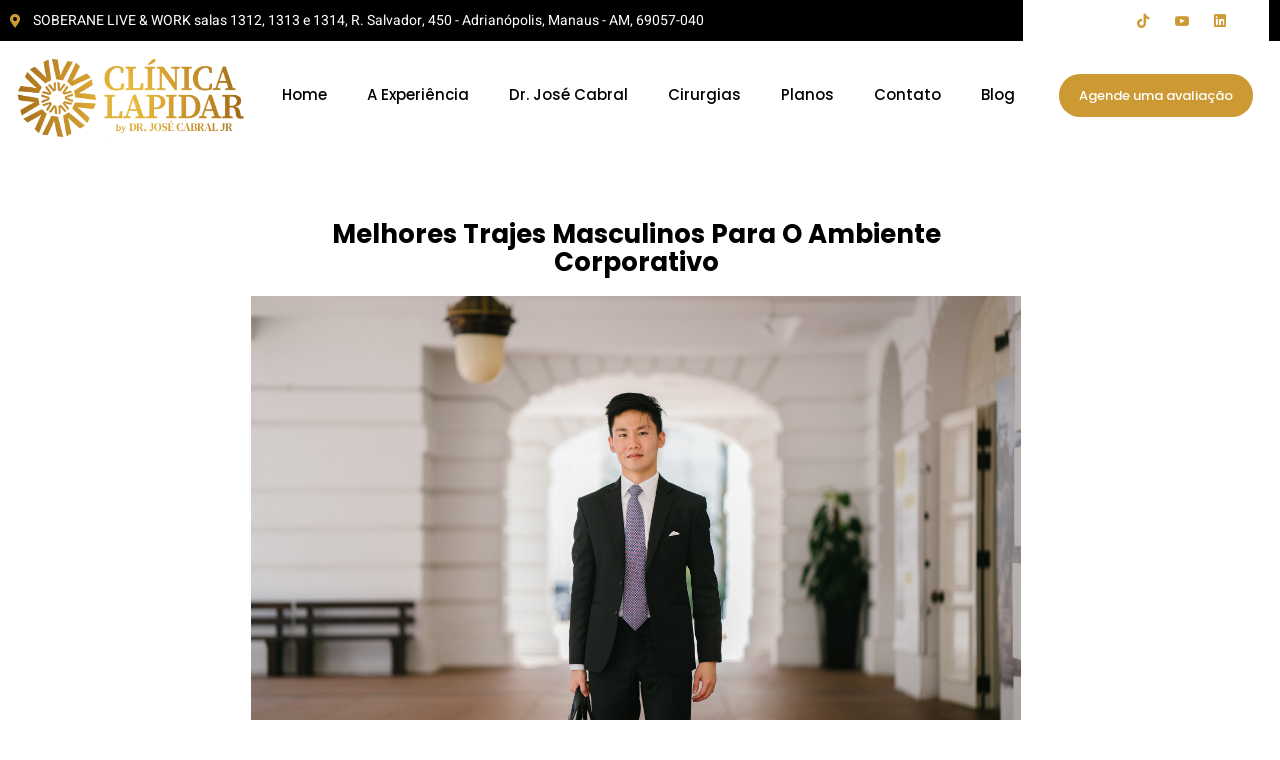

--- FILE ---
content_type: text/html; charset=UTF-8
request_url: https://drjosecabraljr.com.br/trajes-masculinos-ambiente-corporativo/
body_size: 17716
content:
<!doctype html><html lang="pt-BR"><head><script data-no-optimize="1">var litespeed_docref=sessionStorage.getItem("litespeed_docref");litespeed_docref&&(Object.defineProperty(document,"referrer",{get:function(){return litespeed_docref}}),sessionStorage.removeItem("litespeed_docref"));</script> <meta charset="UTF-8"><link data-optimized="2" rel="stylesheet" href="https://drjosecabraljr.com.br/wp-content/litespeed/css/f9d6a6bef31268de5820c5b8c43f60e8.css?ver=724f2" /><meta name="viewport" content="width=device-width, initial-scale=1"><link rel="profile" href="https://gmpg.org/xfn/11"><meta name='robots' content='index, follow, max-image-preview:large, max-snippet:-1, max-video-preview:-1' /><title>Melhores Trajes Masculinos Para O Ambiente Corporativo</title><meta name="description" content="Saber quais trajes masculinos são os melhores de se escolher num ambiente corporativo é a dúvida de vários homens." /><link rel="canonical" href="https://drjosecabraljr.com.br/trajes-masculinos-ambiente-corporativo/" /><meta property="og:locale" content="pt_BR" /><meta property="og:type" content="article" /><meta property="og:title" content="Melhores Trajes Masculinos Para O Ambiente Corporativo" /><meta property="og:description" content="Saber quais trajes masculinos são os melhores de se escolher num ambiente corporativo é a dúvida de vários homens." /><meta property="og:url" content="https://drjosecabraljr.com.br/trajes-masculinos-ambiente-corporativo/" /><meta property="og:site_name" content="Clínica Dr. José Cabral Jr" /><meta property="article:published_time" content="2021-04-20T14:48:54+00:00" /><meta property="og:image" content="https://drjosecabraljr.com.br/wp-content/uploads/2021/04/trajes-masculinos-1024x683.png" /><meta property="og:image:width" content="1024" /><meta property="og:image:height" content="683" /><meta property="og:image:type" content="image/png" /><meta name="author" content="vanguarda" /><meta name="twitter:card" content="summary_large_image" /><meta name="twitter:label1" content="Escrito por" /><meta name="twitter:data1" content="vanguarda" /><meta name="twitter:label2" content="Est. tempo de leitura" /><meta name="twitter:data2" content="6 minutos" /> <script type="application/ld+json" class="yoast-schema-graph">{"@context":"https://schema.org","@graph":[{"@type":"WebPage","@id":"https://drjosecabraljr.com.br/trajes-masculinos-ambiente-corporativo/","url":"https://drjosecabraljr.com.br/trajes-masculinos-ambiente-corporativo/","name":"Melhores Trajes Masculinos Para O Ambiente Corporativo","isPartOf":{"@id":"https://drjosecabraljr.com.br/#website"},"primaryImageOfPage":{"@id":"https://drjosecabraljr.com.br/trajes-masculinos-ambiente-corporativo/#primaryimage"},"image":{"@id":"https://drjosecabraljr.com.br/trajes-masculinos-ambiente-corporativo/#primaryimage"},"thumbnailUrl":"https://drjosecabraljr.com.br/wp-content/uploads/2021/04/trajes-masculinos.png","datePublished":"2021-04-20T14:48:54+00:00","author":{"@id":"https://drjosecabraljr.com.br/#/schema/person/095c1b3778fdd250c91e0631f976cc7c"},"description":"Saber quais trajes masculinos são os melhores de se escolher num ambiente corporativo é a dúvida de vários homens.","breadcrumb":{"@id":"https://drjosecabraljr.com.br/trajes-masculinos-ambiente-corporativo/#breadcrumb"},"inLanguage":"pt-BR","potentialAction":[{"@type":"ReadAction","target":["https://drjosecabraljr.com.br/trajes-masculinos-ambiente-corporativo/"]}]},{"@type":"ImageObject","inLanguage":"pt-BR","@id":"https://drjosecabraljr.com.br/trajes-masculinos-ambiente-corporativo/#primaryimage","url":"https://drjosecabraljr.com.br/wp-content/uploads/2021/04/trajes-masculinos.png","contentUrl":"https://drjosecabraljr.com.br/wp-content/uploads/2021/04/trajes-masculinos.png","width":2500,"height":1668,"caption":"Saber quais trajes masculinos são os melhores de se escolher num ambiente corporativo é a dúvida de vários homens."},{"@type":"BreadcrumbList","@id":"https://drjosecabraljr.com.br/trajes-masculinos-ambiente-corporativo/#breadcrumb","itemListElement":[{"@type":"ListItem","position":1,"name":"Início","item":"https://drjosecabraljr.com.br/"},{"@type":"ListItem","position":2,"name":"Melhores Trajes Masculinos Para O Ambiente Corporativo"}]},{"@type":"WebSite","@id":"https://drjosecabraljr.com.br/#website","url":"https://drjosecabraljr.com.br/","name":"Clínica Dr. José Cabral Jr","description":"Transforme Sua Beleza e Autoestima","potentialAction":[{"@type":"SearchAction","target":{"@type":"EntryPoint","urlTemplate":"https://drjosecabraljr.com.br/?s={search_term_string}"},"query-input":{"@type":"PropertyValueSpecification","valueRequired":true,"valueName":"search_term_string"}}],"inLanguage":"pt-BR"},{"@type":"Person","@id":"https://drjosecabraljr.com.br/#/schema/person/095c1b3778fdd250c91e0631f976cc7c","name":"vanguarda","image":{"@type":"ImageObject","inLanguage":"pt-BR","@id":"https://drjosecabraljr.com.br/#/schema/person/image/","url":"https://drjosecabraljr.com.br/wp-content/litespeed/avatar/4a209a61d180d0c44e69106cd26f4b72.jpg?ver=1769034362","contentUrl":"https://drjosecabraljr.com.br/wp-content/litespeed/avatar/4a209a61d180d0c44e69106cd26f4b72.jpg?ver=1769034362","caption":"vanguarda"},"sameAs":["https://drjosecabraljr.com.br"],"url":"https://drjosecabraljr.com.br/author/vanguarda/"}]}</script> <link rel="alternate" type="application/rss+xml" title="Feed para Clínica Dr. José Cabral Jr &raquo;" href="https://drjosecabraljr.com.br/feed/" /><link rel="alternate" type="application/rss+xml" title="Feed de comentários para Clínica Dr. José Cabral Jr &raquo;" href="https://drjosecabraljr.com.br/comments/feed/" /><link rel="alternate" type="application/rss+xml" title="Feed de comentários para Clínica Dr. José Cabral Jr &raquo; Melhores Trajes Masculinos Para O Ambiente Corporativo" href="https://drjosecabraljr.com.br/trajes-masculinos-ambiente-corporativo/feed/" /><link rel="alternate" title="oEmbed (JSON)" type="application/json+oembed" href="https://drjosecabraljr.com.br/wp-json/oembed/1.0/embed?url=https%3A%2F%2Fdrjosecabraljr.com.br%2Ftrajes-masculinos-ambiente-corporativo%2F" /><link rel="alternate" title="oEmbed (XML)" type="text/xml+oembed" href="https://drjosecabraljr.com.br/wp-json/oembed/1.0/embed?url=https%3A%2F%2Fdrjosecabraljr.com.br%2Ftrajes-masculinos-ambiente-corporativo%2F&#038;format=xml" /><style id='wp-img-auto-sizes-contain-inline-css'>img:is([sizes=auto i],[sizes^="auto," i]){contain-intrinsic-size:3000px 1500px}
/*# sourceURL=wp-img-auto-sizes-contain-inline-css */</style><style id='global-styles-inline-css'>:root{--wp--preset--aspect-ratio--square: 1;--wp--preset--aspect-ratio--4-3: 4/3;--wp--preset--aspect-ratio--3-4: 3/4;--wp--preset--aspect-ratio--3-2: 3/2;--wp--preset--aspect-ratio--2-3: 2/3;--wp--preset--aspect-ratio--16-9: 16/9;--wp--preset--aspect-ratio--9-16: 9/16;--wp--preset--color--black: #000000;--wp--preset--color--cyan-bluish-gray: #abb8c3;--wp--preset--color--white: #ffffff;--wp--preset--color--pale-pink: #f78da7;--wp--preset--color--vivid-red: #cf2e2e;--wp--preset--color--luminous-vivid-orange: #ff6900;--wp--preset--color--luminous-vivid-amber: #fcb900;--wp--preset--color--light-green-cyan: #7bdcb5;--wp--preset--color--vivid-green-cyan: #00d084;--wp--preset--color--pale-cyan-blue: #8ed1fc;--wp--preset--color--vivid-cyan-blue: #0693e3;--wp--preset--color--vivid-purple: #9b51e0;--wp--preset--gradient--vivid-cyan-blue-to-vivid-purple: linear-gradient(135deg,rgb(6,147,227) 0%,rgb(155,81,224) 100%);--wp--preset--gradient--light-green-cyan-to-vivid-green-cyan: linear-gradient(135deg,rgb(122,220,180) 0%,rgb(0,208,130) 100%);--wp--preset--gradient--luminous-vivid-amber-to-luminous-vivid-orange: linear-gradient(135deg,rgb(252,185,0) 0%,rgb(255,105,0) 100%);--wp--preset--gradient--luminous-vivid-orange-to-vivid-red: linear-gradient(135deg,rgb(255,105,0) 0%,rgb(207,46,46) 100%);--wp--preset--gradient--very-light-gray-to-cyan-bluish-gray: linear-gradient(135deg,rgb(238,238,238) 0%,rgb(169,184,195) 100%);--wp--preset--gradient--cool-to-warm-spectrum: linear-gradient(135deg,rgb(74,234,220) 0%,rgb(151,120,209) 20%,rgb(207,42,186) 40%,rgb(238,44,130) 60%,rgb(251,105,98) 80%,rgb(254,248,76) 100%);--wp--preset--gradient--blush-light-purple: linear-gradient(135deg,rgb(255,206,236) 0%,rgb(152,150,240) 100%);--wp--preset--gradient--blush-bordeaux: linear-gradient(135deg,rgb(254,205,165) 0%,rgb(254,45,45) 50%,rgb(107,0,62) 100%);--wp--preset--gradient--luminous-dusk: linear-gradient(135deg,rgb(255,203,112) 0%,rgb(199,81,192) 50%,rgb(65,88,208) 100%);--wp--preset--gradient--pale-ocean: linear-gradient(135deg,rgb(255,245,203) 0%,rgb(182,227,212) 50%,rgb(51,167,181) 100%);--wp--preset--gradient--electric-grass: linear-gradient(135deg,rgb(202,248,128) 0%,rgb(113,206,126) 100%);--wp--preset--gradient--midnight: linear-gradient(135deg,rgb(2,3,129) 0%,rgb(40,116,252) 100%);--wp--preset--font-size--small: 13px;--wp--preset--font-size--medium: 20px;--wp--preset--font-size--large: 36px;--wp--preset--font-size--x-large: 42px;--wp--preset--spacing--20: 0.44rem;--wp--preset--spacing--30: 0.67rem;--wp--preset--spacing--40: 1rem;--wp--preset--spacing--50: 1.5rem;--wp--preset--spacing--60: 2.25rem;--wp--preset--spacing--70: 3.38rem;--wp--preset--spacing--80: 5.06rem;--wp--preset--shadow--natural: 6px 6px 9px rgba(0, 0, 0, 0.2);--wp--preset--shadow--deep: 12px 12px 50px rgba(0, 0, 0, 0.4);--wp--preset--shadow--sharp: 6px 6px 0px rgba(0, 0, 0, 0.2);--wp--preset--shadow--outlined: 6px 6px 0px -3px rgb(255, 255, 255), 6px 6px rgb(0, 0, 0);--wp--preset--shadow--crisp: 6px 6px 0px rgb(0, 0, 0);}:root { --wp--style--global--content-size: 800px;--wp--style--global--wide-size: 1200px; }:where(body) { margin: 0; }.wp-site-blocks > .alignleft { float: left; margin-right: 2em; }.wp-site-blocks > .alignright { float: right; margin-left: 2em; }.wp-site-blocks > .aligncenter { justify-content: center; margin-left: auto; margin-right: auto; }:where(.wp-site-blocks) > * { margin-block-start: 24px; margin-block-end: 0; }:where(.wp-site-blocks) > :first-child { margin-block-start: 0; }:where(.wp-site-blocks) > :last-child { margin-block-end: 0; }:root { --wp--style--block-gap: 24px; }:root :where(.is-layout-flow) > :first-child{margin-block-start: 0;}:root :where(.is-layout-flow) > :last-child{margin-block-end: 0;}:root :where(.is-layout-flow) > *{margin-block-start: 24px;margin-block-end: 0;}:root :where(.is-layout-constrained) > :first-child{margin-block-start: 0;}:root :where(.is-layout-constrained) > :last-child{margin-block-end: 0;}:root :where(.is-layout-constrained) > *{margin-block-start: 24px;margin-block-end: 0;}:root :where(.is-layout-flex){gap: 24px;}:root :where(.is-layout-grid){gap: 24px;}.is-layout-flow > .alignleft{float: left;margin-inline-start: 0;margin-inline-end: 2em;}.is-layout-flow > .alignright{float: right;margin-inline-start: 2em;margin-inline-end: 0;}.is-layout-flow > .aligncenter{margin-left: auto !important;margin-right: auto !important;}.is-layout-constrained > .alignleft{float: left;margin-inline-start: 0;margin-inline-end: 2em;}.is-layout-constrained > .alignright{float: right;margin-inline-start: 2em;margin-inline-end: 0;}.is-layout-constrained > .aligncenter{margin-left: auto !important;margin-right: auto !important;}.is-layout-constrained > :where(:not(.alignleft):not(.alignright):not(.alignfull)){max-width: var(--wp--style--global--content-size);margin-left: auto !important;margin-right: auto !important;}.is-layout-constrained > .alignwide{max-width: var(--wp--style--global--wide-size);}body .is-layout-flex{display: flex;}.is-layout-flex{flex-wrap: wrap;align-items: center;}.is-layout-flex > :is(*, div){margin: 0;}body .is-layout-grid{display: grid;}.is-layout-grid > :is(*, div){margin: 0;}body{padding-top: 0px;padding-right: 0px;padding-bottom: 0px;padding-left: 0px;}a:where(:not(.wp-element-button)){text-decoration: underline;}:root :where(.wp-element-button, .wp-block-button__link){background-color: #32373c;border-width: 0;color: #fff;font-family: inherit;font-size: inherit;font-style: inherit;font-weight: inherit;letter-spacing: inherit;line-height: inherit;padding-top: calc(0.667em + 2px);padding-right: calc(1.333em + 2px);padding-bottom: calc(0.667em + 2px);padding-left: calc(1.333em + 2px);text-decoration: none;text-transform: inherit;}.has-black-color{color: var(--wp--preset--color--black) !important;}.has-cyan-bluish-gray-color{color: var(--wp--preset--color--cyan-bluish-gray) !important;}.has-white-color{color: var(--wp--preset--color--white) !important;}.has-pale-pink-color{color: var(--wp--preset--color--pale-pink) !important;}.has-vivid-red-color{color: var(--wp--preset--color--vivid-red) !important;}.has-luminous-vivid-orange-color{color: var(--wp--preset--color--luminous-vivid-orange) !important;}.has-luminous-vivid-amber-color{color: var(--wp--preset--color--luminous-vivid-amber) !important;}.has-light-green-cyan-color{color: var(--wp--preset--color--light-green-cyan) !important;}.has-vivid-green-cyan-color{color: var(--wp--preset--color--vivid-green-cyan) !important;}.has-pale-cyan-blue-color{color: var(--wp--preset--color--pale-cyan-blue) !important;}.has-vivid-cyan-blue-color{color: var(--wp--preset--color--vivid-cyan-blue) !important;}.has-vivid-purple-color{color: var(--wp--preset--color--vivid-purple) !important;}.has-black-background-color{background-color: var(--wp--preset--color--black) !important;}.has-cyan-bluish-gray-background-color{background-color: var(--wp--preset--color--cyan-bluish-gray) !important;}.has-white-background-color{background-color: var(--wp--preset--color--white) !important;}.has-pale-pink-background-color{background-color: var(--wp--preset--color--pale-pink) !important;}.has-vivid-red-background-color{background-color: var(--wp--preset--color--vivid-red) !important;}.has-luminous-vivid-orange-background-color{background-color: var(--wp--preset--color--luminous-vivid-orange) !important;}.has-luminous-vivid-amber-background-color{background-color: var(--wp--preset--color--luminous-vivid-amber) !important;}.has-light-green-cyan-background-color{background-color: var(--wp--preset--color--light-green-cyan) !important;}.has-vivid-green-cyan-background-color{background-color: var(--wp--preset--color--vivid-green-cyan) !important;}.has-pale-cyan-blue-background-color{background-color: var(--wp--preset--color--pale-cyan-blue) !important;}.has-vivid-cyan-blue-background-color{background-color: var(--wp--preset--color--vivid-cyan-blue) !important;}.has-vivid-purple-background-color{background-color: var(--wp--preset--color--vivid-purple) !important;}.has-black-border-color{border-color: var(--wp--preset--color--black) !important;}.has-cyan-bluish-gray-border-color{border-color: var(--wp--preset--color--cyan-bluish-gray) !important;}.has-white-border-color{border-color: var(--wp--preset--color--white) !important;}.has-pale-pink-border-color{border-color: var(--wp--preset--color--pale-pink) !important;}.has-vivid-red-border-color{border-color: var(--wp--preset--color--vivid-red) !important;}.has-luminous-vivid-orange-border-color{border-color: var(--wp--preset--color--luminous-vivid-orange) !important;}.has-luminous-vivid-amber-border-color{border-color: var(--wp--preset--color--luminous-vivid-amber) !important;}.has-light-green-cyan-border-color{border-color: var(--wp--preset--color--light-green-cyan) !important;}.has-vivid-green-cyan-border-color{border-color: var(--wp--preset--color--vivid-green-cyan) !important;}.has-pale-cyan-blue-border-color{border-color: var(--wp--preset--color--pale-cyan-blue) !important;}.has-vivid-cyan-blue-border-color{border-color: var(--wp--preset--color--vivid-cyan-blue) !important;}.has-vivid-purple-border-color{border-color: var(--wp--preset--color--vivid-purple) !important;}.has-vivid-cyan-blue-to-vivid-purple-gradient-background{background: var(--wp--preset--gradient--vivid-cyan-blue-to-vivid-purple) !important;}.has-light-green-cyan-to-vivid-green-cyan-gradient-background{background: var(--wp--preset--gradient--light-green-cyan-to-vivid-green-cyan) !important;}.has-luminous-vivid-amber-to-luminous-vivid-orange-gradient-background{background: var(--wp--preset--gradient--luminous-vivid-amber-to-luminous-vivid-orange) !important;}.has-luminous-vivid-orange-to-vivid-red-gradient-background{background: var(--wp--preset--gradient--luminous-vivid-orange-to-vivid-red) !important;}.has-very-light-gray-to-cyan-bluish-gray-gradient-background{background: var(--wp--preset--gradient--very-light-gray-to-cyan-bluish-gray) !important;}.has-cool-to-warm-spectrum-gradient-background{background: var(--wp--preset--gradient--cool-to-warm-spectrum) !important;}.has-blush-light-purple-gradient-background{background: var(--wp--preset--gradient--blush-light-purple) !important;}.has-blush-bordeaux-gradient-background{background: var(--wp--preset--gradient--blush-bordeaux) !important;}.has-luminous-dusk-gradient-background{background: var(--wp--preset--gradient--luminous-dusk) !important;}.has-pale-ocean-gradient-background{background: var(--wp--preset--gradient--pale-ocean) !important;}.has-electric-grass-gradient-background{background: var(--wp--preset--gradient--electric-grass) !important;}.has-midnight-gradient-background{background: var(--wp--preset--gradient--midnight) !important;}.has-small-font-size{font-size: var(--wp--preset--font-size--small) !important;}.has-medium-font-size{font-size: var(--wp--preset--font-size--medium) !important;}.has-large-font-size{font-size: var(--wp--preset--font-size--large) !important;}.has-x-large-font-size{font-size: var(--wp--preset--font-size--x-large) !important;}
/*# sourceURL=global-styles-inline-css */</style> <script type="litespeed/javascript" data-src="https://drjosecabraljr.com.br/wp-includes/js/jquery/jquery.min.js" id="jquery-core-js"></script> <script id="jquery-js-after" type="litespeed/javascript">!function($){"use strict";$(document).ready(function(){$(this).scrollTop()>100&&$(".hfe-scroll-to-top-wrap").removeClass("hfe-scroll-to-top-hide"),$(window).scroll(function(){$(this).scrollTop()<100?$(".hfe-scroll-to-top-wrap").fadeOut(300):$(".hfe-scroll-to-top-wrap").fadeIn(300)}),$(".hfe-scroll-to-top-wrap").on("click",function(){$("html, body").animate({scrollTop:0},300);return!1})})}(jQuery);!function($){'use strict';$(document).ready(function(){var bar=$('.hfe-reading-progress-bar');if(!bar.length)return;$(window).on('scroll',function(){var s=$(window).scrollTop(),d=$(document).height()-$(window).height(),p=d?s/d*100:0;bar.css('width',p+'%')})})}(jQuery)</script> <link rel="https://api.w.org/" href="https://drjosecabraljr.com.br/wp-json/" /><link rel="alternate" title="JSON" type="application/json" href="https://drjosecabraljr.com.br/wp-json/wp/v2/posts/1565" /><meta name="google-site-verification" content="ySWVsgEzkiY6RISE6Sg22kznvQxPWkZ4hnpSqYtR9FM" /><meta name="description" content="Saber quais trajes masculinos são os melhores de se escolher num ambiente corporativo é a dúvida de vários homens."><meta name="generator" content="Elementor 3.28.3; features: additional_custom_breakpoints, e_local_google_fonts; settings: css_print_method-external, google_font-enabled, font_display-swap"><meta name="msvalidate.01" content="504142958C812DEE7B4A48F4062EBAB5" />
 <script type="litespeed/javascript">(function(w,d,s,l,i){w[l]=w[l]||[];w[l].push({'gtm.start':new Date().getTime(),event:'gtm.js'});var f=d.getElementsByTagName(s)[0],j=d.createElement(s),dl=l!='dataLayer'?'&l='+l:'';j.async=!0;j.src='https://www.googletagmanager.com/gtm.js?id='+i+dl;f.parentNode.insertBefore(j,f)})(window,document,'script','dataLayer','GTM-MW6X4PFV')</script> <meta name="google-site-verification" content="HgzGfE1hp5X-2drQuJjLUqeIC1GbsygcPjGKGAd2qMc" />
 <script type="litespeed/javascript">(function(w,d,s,l,i){w[l]=w[l]||[];w[l].push({'gtm.start':new Date().getTime(),event:'gtm.js'});var f=d.getElementsByTagName(s)[0],j=d.createElement(s),dl=l!='dataLayer'?'&l='+l:'';j.async=!0;j.src='https://www.googletagmanager.com/gtm.js?id='+i+dl;f.parentNode.insertBefore(j,f)})(window,document,'script','dataLayer','GTM-M6SNQFF4')</script> <style>.e-con.e-parent:nth-of-type(n+4):not(.e-lazyloaded):not(.e-no-lazyload),
				.e-con.e-parent:nth-of-type(n+4):not(.e-lazyloaded):not(.e-no-lazyload) * {
					background-image: none !important;
				}
				@media screen and (max-height: 1024px) {
					.e-con.e-parent:nth-of-type(n+3):not(.e-lazyloaded):not(.e-no-lazyload),
					.e-con.e-parent:nth-of-type(n+3):not(.e-lazyloaded):not(.e-no-lazyload) * {
						background-image: none !important;
					}
				}
				@media screen and (max-height: 640px) {
					.e-con.e-parent:nth-of-type(n+2):not(.e-lazyloaded):not(.e-no-lazyload),
					.e-con.e-parent:nth-of-type(n+2):not(.e-lazyloaded):not(.e-no-lazyload) * {
						background-image: none !important;
					}
				}</style><link rel="icon" href="https://drjosecabraljr.com.br/wp-content/uploads/2023/12/cropped-Logo-Lapidar-e1702918023132-32x32.png" sizes="32x32" /><link rel="icon" href="https://drjosecabraljr.com.br/wp-content/uploads/2023/12/cropped-Logo-Lapidar-e1702918023132-192x192.png" sizes="192x192" /><link rel="apple-touch-icon" href="https://drjosecabraljr.com.br/wp-content/uploads/2023/12/cropped-Logo-Lapidar-e1702918023132-180x180.png" /><meta name="msapplication-TileImage" content="https://drjosecabraljr.com.br/wp-content/uploads/2023/12/cropped-Logo-Lapidar-e1702918023132-270x270.png" /></head><body data-rsssl=1 class="wp-singular post-template-default single single-post postid-1565 single-format-standard wp-embed-responsive wp-theme-hello-elementor ehf-template-hello-elementor ehf-stylesheet-hello-elementor jkit-color-scheme hello-elementor-default elementor-default elementor-kit-8 elementor-page-2853"> <script type="litespeed/javascript" data-src="https://d335luupugsy2.cloudfront.net/js/loader-scripts/f3001f75-36af-49e5-b8c7-d27c3c2e476a-loader.js" ></script> 
<noscript><iframe data-lazyloaded="1" src="about:blank" data-litespeed-src="https://www.googletagmanager.com/ns.html?id=GTM-M6SNQFF4"
height="0" width="0" style="display:none;visibility:hidden"></iframe></noscript><a class="skip-link screen-reader-text" href="#content">Ir para o conteúdo</a><div data-elementor-type="header" data-elementor-id="104" class="elementor elementor-104 elementor-location-header" data-elementor-post-type="elementor_library"><section class="elementor-section elementor-top-section elementor-element elementor-element-d7ad2a8 elementor-section-content-middle elementor-hidden-tablet elementor-hidden-mobile elementor-section-boxed elementor-section-height-default elementor-section-height-default" data-id="d7ad2a8" data-element_type="section" data-settings="{&quot;background_background&quot;:&quot;classic&quot;}"><div class="elementor-container elementor-column-gap-default"><div class="elementor-column elementor-col-50 elementor-top-column elementor-element elementor-element-470cc234" data-id="470cc234" data-element_type="column"><div class="elementor-widget-wrap elementor-element-populated"><div class="elementor-element elementor-element-1271c3df elementor-icon-list--layout-inline elementor-list-item-link-full_width elementor-widget elementor-widget-icon-list" data-id="1271c3df" data-element_type="widget" data-widget_type="icon-list.default"><div class="elementor-widget-container"><ul class="elementor-icon-list-items elementor-inline-items"><li class="elementor-icon-list-item elementor-inline-item">
<a href="https://goo.gl/maps/weXD1Qy8MveVjEPi8"><span class="elementor-icon-list-icon">
<i aria-hidden="true" class="fas fa-map-marker-alt"></i>						</span>
<span class="elementor-icon-list-text">SOBERANE LIVE & WORK  salas 1312, 1313 e 1314, R. Salvador, 			   450 - Adrianópolis, Manaus - AM, 69057-040</span>
</a></li></ul></div></div></div></div><div class="elementor-column elementor-col-50 elementor-top-column elementor-element elementor-element-5c883b65" data-id="5c883b65" data-element_type="column" data-settings="{&quot;background_background&quot;:&quot;classic&quot;}"><div class="elementor-widget-wrap elementor-element-populated"><div class="elementor-element elementor-element-1c0cc7ef elementor-icon-list--layout-inline elementor-align-center elementor-list-item-link-full_width elementor-widget elementor-widget-icon-list" data-id="1c0cc7ef" data-element_type="widget" data-widget_type="icon-list.default"><div class="elementor-widget-container"><ul class="elementor-icon-list-items elementor-inline-items"><li class="elementor-icon-list-item elementor-inline-item">
<a href="https://pt-br.facebook.com/drjosecabraljr/"><span class="elementor-icon-list-icon">
<i aria-hidden="true" class="jki jki-facebook-light"></i>						</span>
<span class="elementor-icon-list-text"></span>
</a></li><li class="elementor-icon-list-item elementor-inline-item">
<a href="https://www.instagram.com/drjosecabraljr/"><span class="elementor-icon-list-icon">
<i aria-hidden="true" class="jki jki-instagram-1-light"></i>						</span>
<span class="elementor-icon-list-text"></span>
</a></li><li class="elementor-icon-list-item elementor-inline-item">
<a href="https://www.tiktok.com/@drjosecabraljr"><span class="elementor-icon-list-icon">
<i aria-hidden="true" class="fab fa-tiktok"></i>						</span>
<span class="elementor-icon-list-text"></span>
</a></li><li class="elementor-icon-list-item elementor-inline-item">
<a href="https://www.youtube.com/channel/UC-5uLNo33k9x7FnbIVErOLQ"><span class="elementor-icon-list-icon">
<i aria-hidden="true" class="jki jki-youtube-v-light"></i>						</span>
<span class="elementor-icon-list-text"></span>
</a></li><li class="elementor-icon-list-item elementor-inline-item">
<a href="https://www.linkedin.com/in/dr-jos%C3%A9-m-cabral-jr-963766189/?originalSubdomain=br"><span class="elementor-icon-list-icon">
<i aria-hidden="true" class="fab fa-linkedin"></i>						</span>
<span class="elementor-icon-list-text"></span>
</a></li></ul></div></div></div></div></div></section><section class="elementor-section elementor-top-section elementor-element elementor-element-7186a368 elementor-section-content-middle elementor-section-boxed elementor-section-height-default elementor-section-height-default" data-id="7186a368" data-element_type="section" data-settings="{&quot;background_background&quot;:&quot;classic&quot;}"><div class="elementor-container elementor-column-gap-default"><div class="elementor-column elementor-col-33 elementor-top-column elementor-element elementor-element-639d9655" data-id="639d9655" data-element_type="column"><div class="elementor-widget-wrap elementor-element-populated"><div class="elementor-element elementor-element-e56a640 elementor-widget elementor-widget-image" data-id="e56a640" data-element_type="widget" data-widget_type="image.default"><div class="elementor-widget-container">
<a href="https://drjosecabraljr.com.br/">
<img data-lazyloaded="1" src="[data-uri]" fetchpriority="high" width="1920" height="724" data-src="https://drjosecabraljr.com.br/wp-content/uploads/2023/08/Logo-Lapidar.png" class="attachment-full size-full wp-image-2423" alt="" decoding="async" data-srcset="https://drjosecabraljr.com.br/wp-content/uploads/2023/08/Logo-Lapidar.png 1920w, https://drjosecabraljr.com.br/wp-content/uploads/2023/08/Logo-Lapidar-300x113.png 300w, https://drjosecabraljr.com.br/wp-content/uploads/2023/08/Logo-Lapidar-1024x386.png 1024w, https://drjosecabraljr.com.br/wp-content/uploads/2023/08/Logo-Lapidar-768x290.png 768w, https://drjosecabraljr.com.br/wp-content/uploads/2023/08/Logo-Lapidar-1536x579.png 1536w" data-sizes="(max-width: 1920px) 100vw, 1920px" />								</a></div></div></div></div><div class="elementor-column elementor-col-33 elementor-top-column elementor-element elementor-element-1abcbd48" data-id="1abcbd48" data-element_type="column"><div class="elementor-widget-wrap elementor-element-populated"><div class="elementor-element elementor-element-a953620 elementor-nav-menu__align-center elementor-nav-menu--stretch elementor-nav-menu--dropdown-tablet elementor-nav-menu__text-align-aside elementor-nav-menu--toggle elementor-nav-menu--burger elementor-widget elementor-widget-nav-menu" data-id="a953620" data-element_type="widget" data-settings="{&quot;full_width&quot;:&quot;stretch&quot;,&quot;layout&quot;:&quot;horizontal&quot;,&quot;submenu_icon&quot;:{&quot;value&quot;:&quot;&lt;i class=\&quot;fas fa-caret-down\&quot;&gt;&lt;\/i&gt;&quot;,&quot;library&quot;:&quot;fa-solid&quot;},&quot;toggle&quot;:&quot;burger&quot;}" data-widget_type="nav-menu.default"><div class="elementor-widget-container"><nav aria-label="Menu" class="elementor-nav-menu--main elementor-nav-menu__container elementor-nav-menu--layout-horizontal e--pointer-text e--animation-grow"><ul id="menu-1-a953620" class="elementor-nav-menu"><li class="menu-item menu-item-type-post_type menu-item-object-page menu-item-home menu-item-97"><a href="https://drjosecabraljr.com.br/" class="elementor-item">Home</a></li><li class="menu-item menu-item-type-custom menu-item-object-custom menu-item-home menu-item-2440"><a href="https://drjosecabraljr.com.br/#:~:text=Sobre%20a%20Cl%C3%ADnica%20Lapidar" class="elementor-item elementor-item-anchor">A Experiência</a></li><li class="menu-item menu-item-type-post_type menu-item-object-page menu-item-93"><a href="https://drjosecabraljr.com.br/dr-jose-cabral/" class="elementor-item">Dr. José Cabral</a></li><li class="menu-item menu-item-type-post_type menu-item-object-page menu-item-114"><a href="https://drjosecabraljr.com.br/cirurgias/" class="elementor-item">Cirurgias</a></li><li class="menu-item menu-item-type-post_type menu-item-object-page menu-item-96"><a href="https://drjosecabraljr.com.br/planos/" class="elementor-item">Planos</a></li><li class="menu-item menu-item-type-post_type menu-item-object-page menu-item-91"><a href="https://drjosecabraljr.com.br/contato/" class="elementor-item">Contato</a></li><li class="menu-item menu-item-type-post_type menu-item-object-page menu-item-92"><a href="https://drjosecabraljr.com.br/blog/" class="elementor-item">Blog</a></li></ul></nav><div class="elementor-menu-toggle" role="button" tabindex="0" aria-label="Menu Toggle" aria-expanded="false">
<i aria-hidden="true" role="presentation" class="elementor-menu-toggle__icon--open eicon-menu-bar"></i><i aria-hidden="true" role="presentation" class="elementor-menu-toggle__icon--close eicon-close"></i></div><nav class="elementor-nav-menu--dropdown elementor-nav-menu__container" aria-hidden="true"><ul id="menu-2-a953620" class="elementor-nav-menu"><li class="menu-item menu-item-type-post_type menu-item-object-page menu-item-home menu-item-97"><a href="https://drjosecabraljr.com.br/" class="elementor-item" tabindex="-1">Home</a></li><li class="menu-item menu-item-type-custom menu-item-object-custom menu-item-home menu-item-2440"><a href="https://drjosecabraljr.com.br/#:~:text=Sobre%20a%20Cl%C3%ADnica%20Lapidar" class="elementor-item elementor-item-anchor" tabindex="-1">A Experiência</a></li><li class="menu-item menu-item-type-post_type menu-item-object-page menu-item-93"><a href="https://drjosecabraljr.com.br/dr-jose-cabral/" class="elementor-item" tabindex="-1">Dr. José Cabral</a></li><li class="menu-item menu-item-type-post_type menu-item-object-page menu-item-114"><a href="https://drjosecabraljr.com.br/cirurgias/" class="elementor-item" tabindex="-1">Cirurgias</a></li><li class="menu-item menu-item-type-post_type menu-item-object-page menu-item-96"><a href="https://drjosecabraljr.com.br/planos/" class="elementor-item" tabindex="-1">Planos</a></li><li class="menu-item menu-item-type-post_type menu-item-object-page menu-item-91"><a href="https://drjosecabraljr.com.br/contato/" class="elementor-item" tabindex="-1">Contato</a></li><li class="menu-item menu-item-type-post_type menu-item-object-page menu-item-92"><a href="https://drjosecabraljr.com.br/blog/" class="elementor-item" tabindex="-1">Blog</a></li></ul></nav></div></div></div></div><div class="elementor-column elementor-col-33 elementor-top-column elementor-element elementor-element-67693402 elementor-hidden-tablet elementor-hidden-phone" data-id="67693402" data-element_type="column"><div class="elementor-widget-wrap elementor-element-populated"><div class="elementor-element elementor-element-35750872 elementor-align-center elementor-widget elementor-widget-button" data-id="35750872" data-element_type="widget" data-widget_type="button.default"><div class="elementor-widget-container"><div class="elementor-button-wrapper">
<a class="elementor-button elementor-button-link elementor-size-sm elementor-animation-float" href="https://drjosecabraljr.com.br/#form-inicio">
<span class="elementor-button-content-wrapper">
<span class="elementor-button-text">Agende uma avaliação</span>
</span>
</a></div></div></div></div></div></div></section></div><div data-elementor-type="single-post" data-elementor-id="2853" class="elementor elementor-2853 elementor-location-single post-1565 post type-post status-publish format-standard has-post-thumbnail hentry category-beleza tag-ambiente-corporativo tag-ambiente-de-trabalho tag-gravata tag-personalidade tag-profissionalismo tag-roupa tag-trajes-masculinos" data-elementor-post-type="elementor_library"><section class="elementor-section elementor-top-section elementor-element elementor-element-66d339c elementor-section-boxed elementor-section-height-default elementor-section-height-default" data-id="66d339c" data-element_type="section"><div class="elementor-container elementor-column-gap-default"><div class="elementor-column elementor-col-33 elementor-top-column elementor-element elementor-element-ce714b8" data-id="ce714b8" data-element_type="column"><div class="elementor-widget-wrap"></div></div><div class="elementor-column elementor-col-33 elementor-top-column elementor-element elementor-element-2c59109" data-id="2c59109" data-element_type="column"><div class="elementor-widget-wrap elementor-element-populated"><div class="elementor-element elementor-element-7a54268 elementor-widget elementor-widget-theme-post-title elementor-page-title elementor-widget-heading" data-id="7a54268" data-element_type="widget" data-widget_type="theme-post-title.default"><div class="elementor-widget-container"><h1 class="elementor-heading-title elementor-size-default">Melhores Trajes Masculinos Para O Ambiente Corporativo</h1></div></div><div class="elementor-element elementor-element-704d227 elementor-widget elementor-widget-theme-post-featured-image elementor-widget-image" data-id="704d227" data-element_type="widget" data-widget_type="theme-post-featured-image.default"><div class="elementor-widget-container">
<img data-lazyloaded="1" src="[data-uri]" width="2048" height="1366" data-src="https://drjosecabraljr.com.br/wp-content/uploads/2021/04/trajes-masculinos-2048x1366.png" class="attachment-2048x2048 size-2048x2048 wp-image-1566" alt="Saber quais trajes masculinos são os melhores de se escolher num ambiente corporativo é a dúvida de vários homens." decoding="async" data-srcset="https://drjosecabraljr.com.br/wp-content/uploads/2021/04/trajes-masculinos-2048x1366.png 2048w, https://drjosecabraljr.com.br/wp-content/uploads/2021/04/trajes-masculinos-300x200.png 300w, https://drjosecabraljr.com.br/wp-content/uploads/2021/04/trajes-masculinos-1024x683.png 1024w, https://drjosecabraljr.com.br/wp-content/uploads/2021/04/trajes-masculinos-768x512.png 768w, https://drjosecabraljr.com.br/wp-content/uploads/2021/04/trajes-masculinos-1536x1025.png 1536w" data-sizes="(max-width: 2048px) 100vw, 2048px" /></div></div><div class="elementor-element elementor-element-3124633 elementor-widget elementor-widget-theme-post-content" data-id="3124633" data-element_type="widget" data-widget_type="theme-post-content.default"><div class="elementor-widget-container"><p>Saber quais <strong>trajes masculinos</strong> são os melhores de se escolher num ambiente corporativo é a dúvida de vários homens.</p><p>Isso porque esse ambiente tem uma esfera mais séria que emana profissionalismo.</p><p>O que causa muita dúvida nas pessoas é que o ambiente de trabalho possui muitas regras que não são ditas verbalmente.</p><p>Isso porque não há, de fato, um manual para <a href="https://drjosecabraljr.com.br/parte-interna-da-coxa/">como</a> se vestir no seu meio de trabalho. Sendo assim, realmente a dúvida sobre o que escolher acaba sendo algo bem comum.</p><p>Tudo irá depender do tipo de ambiente que você se encontra. A moda é algo muito flexível e sem regras.</p><p>Se você quer se informar melhor a respeito disso, continue lendo.</p><h2>Trajes Masculinos Para Ambiente De Trabalho</h2><p>Apesar de parecer algo relativamente simples de definir, afinal, o que mais importa no ambiente de trabalho é sua produtividade e não sua roupa, ela acaba sendo sim peça fundamental no seu dia a dia.</p><p>Muitos homens acham que sua vestimenta não precisa transmitir sua personalidade e nem o seu estilo. No entanto, esse é um pensamento errôneo.</p><p>De fato, cada ambiente profissional pede um código de conduta diferente.</p><p>Uns são mais livres, outros mais rígidos, então cabe sentir o que o ambiente pede, para que assim, você possa definir o que vestir e ainda colocar sua personalidade naquilo.</p><p>Afinal, ninguém quer vestir algo que não te deixa bem, não é?</p><p>Uma roupa bem escolhida causa uma boa primeira impressão. Isso porque os trajes masculinos têm o poder de transmitir confiança, cuidado e zelo.</p><p>Dependendo de que área você trabalhe, essas características são fundamentais para que você ganhe um certo destaque.</p><p>Sendo assim, neste artigo, abordaremos alguns pontos necessários para que você saiba o caminho correto a percorrer.</p><p>A primeira coisa é:</p><h3>Tenha personalidade mas não deixe a roupa se sobrepor a você</h3><p>O que vemos hoje em dia é uma disseminação da moda masculina em todos os lugares, e em especial, no <a href="https://www.pontotel.com.br/ambiente-corporativo/#:~:text=existe%20no%20dicion%C3%A1rio.-,Ambiente%20corporativo%3A%20significado%20e%20conceito,por%20exemplo%2C%20ambiente%20de%20trabalho." target="_blank" rel="noopener">ambiente corporativo</a>.</p><p>No entanto, muitas pessoas não entendem o conceito de moda e acham que estilo é o exagero das passarelas.</p><p>A primeira coisa que se deve pensar quando for escolher um traje masculino para o trabalho é se o seu ambiente de trabalho te permite ousar mais.</p><p>Se a resposta for sim, nada te impede de escolher uma alfaiataria xadrez um dia para ir trabalhar se isso for do seu gosto.</p><p>Mas o que acontece na maior parte das vezes é que os ambientes empresariais são bem rígidos. Portanto, o principal foco ali é que você se vista bem.</p><p>Portanto, dentro de um universo com vestimenta padrão, escolha aquela que melhor te agrada, que te dê postura, valorize as partes que você acha que deve valorizar, que te alongue, enfim, que te dê bom caimento.</p><h3> Evite excessos</h3><p>Uma coisa é fato, no ambiente corporativo a sensualidade deve ficar de fora. Sendo assim, evite camisas desabotoadas que mostrem muito o peito, o uso do sapato com meias extravagantes, etc.</p><p>Você pode e deve  impor sua personalidade naquilo que veste, no entanto, é preciso que você tome cuidado aos exageros.</p><h3>Quais trajes masculinos são indicados no ambiente corporativo?</h3><p>Para que você possa ter uma noção de que roupa usar, separamos algumas opções adequadas.</p><h4>1. Traje formal e semi-formal</h4><p>Esses são os trajes mais adequados para aqueles que possuem um cargo de respeito em uma empresa grande.</p><p>O traje formal é mais escuro e sempre é composto por uma camisa lisa e gravatas escuras.</p><p>Advogados, CEOs, funcionários públicos de alto escalão usam o traje formal no seu dia a dia.</p><p>Já o semi-formal deixa a questão do uso de cores mais em aberto. Sendo assim, acabam sendo permitidos o uso de estampas em alguns ambientes.</p><h4>2. Business Casual</h4><p>Este é um dos trajes masculinos que são mais descontraídos e ainda mostra um tom mais sério no ambiente de trabalho.</p><p>Essa variação acontece pois o uso de gravata não é obrigatório. Além disso, as peças que fazem parte deste estilo são compostas por:</p><ul><li>Blazers;</li><li>Camisas casuais;</li><li>Sapato de amarrar (combinando  com a camisa);</li><li>Loafers;</li><li>Mocassins;</li><li>Botas comportadas.</li></ul><p>Ainda que esse estilo permita uma variação mais descontraída, ainda é necessário que as peças tenham bom caimento para que não fiquem com aparência de desleixo.</p><h4>3. Casual</h4><p>Há empresas cujo protocolo de vestimenta não é tão rígido. Sendo assim, no traje casual, você poderá usar peças como jeans escuro, optar por camisa em vez de camiseta e sapatos híbridos.</p><p>O importante é se manter comportado e lembrar de não exagerar.</p><h4>Isso é tudo?</h4><p>Claro que não. Como dissemos, a moda não se limita e não segue nenhum padrão. No entanto, os ambientes sim.</p><p>É preciso estar atento ao ambiente em que você está envolvido para saber o que se adequa mais a ele.</p><p>Na dúvida, invista no básico paletó e calça social de cores escuras ou cinza médio. Opte por aqueles com a padronagem lisa combinando com uma camisa neutra por baixo.</p><p>Com o tempo, vá observando o que seus colegas de trabalho costumam usar. Dentro daquele padrão, procure pelas peças que sejam do seu agrado e que se alinhem ao que a empresa pede.</p><p>Vá variando de acordo com as peças que você tem e fazendo a composição delas através das camisas, gravatas, pastas, etc.</p><p>Faça buscas na internet para achar lojas que combinem com aquilo que você gosta e o que a empresa permite e, aos poucos, vá desbravando o universo da moda corporativa masculina.</p><h3>Conclusão</h3><p>Vimos então como os trajes masculinos ajudam a compor o look do dia a dia de um trabalhador.</p><p>Através da roupa certa, você conseguirá passar uma imagem de respeito, confiança, profissionalismo e cuidado. Se você lida diretamente com clientes isso é fundamental para se apresentar. Sendo assim, não é porque você se encontra num ambiente corporativo que você precisa se vestir igual a todo mundo.</p><p>Encontrar sua personalidade no meio daquilo que você veste e a mensagem que você quer passar é fundamental.</p><p>Nos conte aqui se você gostou deste artigo e compartilhe-o em suas redes.</p></div></div><div class="elementor-element elementor-element-7e8c38d elementor-widget elementor-widget-heading" data-id="7e8c38d" data-element_type="widget" data-widget_type="heading.default"><div class="elementor-widget-container"><h2 class="elementor-heading-title elementor-size-default">Gostou? Compartilhe</h2></div></div><div class="elementor-element elementor-element-e1d7269 elementor-share-buttons--view-icon elementor-share-buttons--align-center elementor-share-buttons--skin-gradient elementor-share-buttons--shape-square elementor-grid-0 elementor-share-buttons--color-official elementor-widget elementor-widget-share-buttons" data-id="e1d7269" data-element_type="widget" data-widget_type="share-buttons.default"><div class="elementor-widget-container"><div class="elementor-grid" role="list"><div class="elementor-grid-item" role="listitem"><div class="elementor-share-btn elementor-share-btn_facebook" role="button" tabindex="0" aria-label="Share on facebook">
<span class="elementor-share-btn__icon">
<i class="fab fa-facebook" aria-hidden="true"></i>							</span></div></div><div class="elementor-grid-item" role="listitem"><div class="elementor-share-btn elementor-share-btn_twitter" role="button" tabindex="0" aria-label="Share on twitter">
<span class="elementor-share-btn__icon">
<i class="fab fa-twitter" aria-hidden="true"></i>							</span></div></div><div class="elementor-grid-item" role="listitem"><div class="elementor-share-btn elementor-share-btn_linkedin" role="button" tabindex="0" aria-label="Share on linkedin">
<span class="elementor-share-btn__icon">
<i class="fab fa-linkedin" aria-hidden="true"></i>							</span></div></div><div class="elementor-grid-item" role="listitem"><div class="elementor-share-btn elementor-share-btn_email" role="button" tabindex="0" aria-label="Share on email">
<span class="elementor-share-btn__icon">
<i class="fas fa-envelope" aria-hidden="true"></i>							</span></div></div></div></div></div></div></div><div class="elementor-column elementor-col-33 elementor-top-column elementor-element elementor-element-6bf803f" data-id="6bf803f" data-element_type="column"><div class="elementor-widget-wrap"></div></div></div></section></div><div data-elementor-type="footer" data-elementor-id="123" class="elementor elementor-123 elementor-location-footer" data-elementor-post-type="elementor_library"><section class="elementor-section elementor-top-section elementor-element elementor-element-7eab04ed elementor-section-boxed elementor-section-height-default elementor-section-height-default" data-id="7eab04ed" data-element_type="section" data-settings="{&quot;background_background&quot;:&quot;classic&quot;}"><div class="elementor-background-overlay"></div><div class="elementor-container elementor-column-gap-default"><div class="elementor-column elementor-col-100 elementor-top-column elementor-element elementor-element-116e67ac" data-id="116e67ac" data-element_type="column"><div class="elementor-widget-wrap elementor-element-populated"><section class="elementor-section elementor-inner-section elementor-element elementor-element-1e8856f0 elementor-section-boxed elementor-section-height-default elementor-section-height-default" data-id="1e8856f0" data-element_type="section"><div class="elementor-container elementor-column-gap-no"><div class="elementor-column elementor-col-33 elementor-inner-column elementor-element elementor-element-39ab26a4" data-id="39ab26a4" data-element_type="column" data-settings="{&quot;background_background&quot;:&quot;classic&quot;}"><div class="elementor-widget-wrap elementor-element-populated"><div class="elementor-element elementor-element-55fc888c elementor-widget elementor-widget-image" data-id="55fc888c" data-element_type="widget" data-widget_type="image.default"><div class="elementor-widget-container">
<img data-lazyloaded="1" src="[data-uri]" width="349" height="53" data-src="https://drjosecabraljr.com.br/wp-content/uploads/2023/08/Logo-Dr.-Jose-Cabral-Jr.png" class="attachment-full size-full wp-image-57" alt="" decoding="async" data-srcset="https://drjosecabraljr.com.br/wp-content/uploads/2023/08/Logo-Dr.-Jose-Cabral-Jr.png 349w, https://drjosecabraljr.com.br/wp-content/uploads/2023/08/Logo-Dr.-Jose-Cabral-Jr-300x46.png 300w" data-sizes="(max-width: 349px) 100vw, 349px" /></div></div><div class="elementor-element elementor-element-7379fc51 elementor-widget elementor-widget-text-editor" data-id="7379fc51" data-element_type="widget" data-widget_type="text-editor.default"><div class="elementor-widget-container"><p><span style="font-weight: 400;">Há mais de 15 anos seguindo o propósito de lapidar corpos e almas.</span></p></div></div><div class="elementor-element elementor-element-4d6739c2 elementor-shape-circle e-grid-align-left e-grid-align-tablet-left elementor-grid-0 elementor-widget elementor-widget-social-icons" data-id="4d6739c2" data-element_type="widget" data-widget_type="social-icons.default"><div class="elementor-widget-container"><div class="elementor-social-icons-wrapper elementor-grid">
<span class="elementor-grid-item">
<a class="elementor-icon elementor-social-icon elementor-social-icon-facebook-f elementor-animation-shrink elementor-repeater-item-c0163ab" href="https://pt-br.facebook.com/drjosecabraljr/" target="_blank">
<span class="elementor-screen-only">Facebook-f</span>
<i class="fab fa-facebook-f"></i>					</a>
</span>
<span class="elementor-grid-item">
<a class="elementor-icon elementor-social-icon elementor-social-icon-instagram elementor-animation-shrink elementor-repeater-item-63f86db" href="https://www.instagram.com/drjosecabraljr/" target="_blank">
<span class="elementor-screen-only">Instagram</span>
<i class="fab fa-instagram"></i>					</a>
</span>
<span class="elementor-grid-item">
<a class="elementor-icon elementor-social-icon elementor-social-icon- elementor-animation-shrink elementor-repeater-item-d54d883" href="https://www.tiktok.com/@drjosecabraljr" target="_blank">
<span class="elementor-screen-only"></span>
<svg xmlns="http://www.w3.org/2000/svg" id="Capa_1" viewBox="0 0 512 512"><g><path d="m480.32 128.39c-29.22 0-56.18-9.68-77.83-26.01-24.83-18.72-42.67-46.18-48.97-77.83-1.56-7.82-2.4-15.89-2.48-24.16h-83.47v228.08l-.1 124.93c0 33.4-21.75 61.72-51.9 71.68-8.75 2.89-18.2 4.26-28.04 3.72-12.56-.69-24.33-4.48-34.56-10.6-21.77-13.02-36.53-36.64-36.93-63.66-.63-42.23 33.51-76.66 75.71-76.66 8.33 0 16.33 1.36 23.82 3.83v-62.34-22.41c-7.9-1.17-15.94-1.78-24.07-1.78-46.19 0-89.39 19.2-120.27 53.79-23.34 26.14-37.34 59.49-39.5 94.46-2.83 45.94 13.98 89.61 46.58 121.83 4.79 4.73 9.82 9.12 15.08 13.17 27.95 21.51 62.12 33.17 98.11 33.17 8.13 0 16.17-.6 24.07-1.77 33.62-4.98 64.64-20.37 89.12-44.57 30.08-29.73 46.7-69.2 46.88-111.21l-.43-186.56c14.35 11.07 30.04 20.23 46.88 27.34 26.19 11.05 53.96 16.65 82.54 16.64v-60.61-22.49c.02.02-.22.02-.24.02z"></path></g></svg>					</a>
</span>
<span class="elementor-grid-item">
<a class="elementor-icon elementor-social-icon elementor-social-icon-youtube elementor-animation-shrink elementor-repeater-item-229e291" href="https://www.youtube.com/channel/UC-5uLNo33k9x7FnbIVErOLQ" target="_blank">
<span class="elementor-screen-only">Youtube</span>
<i class="fab fa-youtube"></i>					</a>
</span>
<span class="elementor-grid-item">
<a class="elementor-icon elementor-social-icon elementor-social-icon-linkedin elementor-animation-shrink elementor-repeater-item-ad6971a" href="https://br.linkedin.com/in/dr-jos%C3%A9-m-cabral-jr-963766189" target="_blank">
<span class="elementor-screen-only">Linkedin</span>
<i class="fab fa-linkedin"></i>					</a>
</span>
<span class="elementor-grid-item">
<a class="elementor-icon elementor-social-icon elementor-social-icon-whatsapp elementor-animation-shrink elementor-repeater-item-51bdae0" href="https://api.whatsapp.com/send/?phone=559291866060" target="_blank">
<span class="elementor-screen-only">Whatsapp</span>
<i class="fab fa-whatsapp"></i>					</a>
</span></div></div></div></div></div><div class="elementor-column elementor-col-33 elementor-inner-column elementor-element elementor-element-7abc4977" data-id="7abc4977" data-element_type="column"><div class="elementor-widget-wrap elementor-element-populated"><div class="elementor-element elementor-element-6a2ceb2e elementor-widget elementor-widget-heading" data-id="6a2ceb2e" data-element_type="widget" data-widget_type="heading.default"><div class="elementor-widget-container"><h4 class="elementor-heading-title elementor-size-default">Links Rápidos</h4></div></div><div class="elementor-element elementor-element-2e2226c8 elementor-widget-divider--view-line elementor-widget elementor-widget-divider" data-id="2e2226c8" data-element_type="widget" data-widget_type="divider.default"><div class="elementor-widget-container"><div class="elementor-divider">
<span class="elementor-divider-separator">
</span></div></div></div><div class="elementor-element elementor-element-4f105301 elementor-icon-list--layout-traditional elementor-list-item-link-full_width elementor-widget elementor-widget-icon-list" data-id="4f105301" data-element_type="widget" data-widget_type="icon-list.default"><div class="elementor-widget-container"><ul class="elementor-icon-list-items"><li class="elementor-icon-list-item">
<a href="https://drjosecabraljr.com.br/dr-jose-cabral/"><span class="elementor-icon-list-text">Dr. José Cabral Jr</span>
</a></li><li class="elementor-icon-list-item">
<a href="https://drjosecabraljr.com.br/cirurgias/"><span class="elementor-icon-list-text">Procedimentos</span>
</a></li><li class="elementor-icon-list-item">
<a href="https://drjosecabraljr.com.br/planos/"><span class="elementor-icon-list-text">Planos</span>
</a></li><li class="elementor-icon-list-item">
<a href="https://drjosecabraljr.com.br/blog/"><span class="elementor-icon-list-text">Blog</span>
</a></li><li class="elementor-icon-list-item">
<a href="https://drjosecabraljr.com.br/contato/"><span class="elementor-icon-list-text">Contato</span>
</a></li></ul></div></div></div></div><div class="elementor-column elementor-col-33 elementor-inner-column elementor-element elementor-element-1210c516" data-id="1210c516" data-element_type="column"><div class="elementor-widget-wrap elementor-element-populated"><div class="elementor-element elementor-element-407bb532 elementor-widget elementor-widget-heading" data-id="407bb532" data-element_type="widget" data-widget_type="heading.default"><div class="elementor-widget-container"><h2 class="elementor-heading-title elementor-size-default">Localização</h2></div></div><div class="elementor-element elementor-element-199ab86c elementor-widget-divider--view-line elementor-widget elementor-widget-divider" data-id="199ab86c" data-element_type="widget" data-widget_type="divider.default"><div class="elementor-widget-container"><div class="elementor-divider">
<span class="elementor-divider-separator">
</span></div></div></div><div class="elementor-element elementor-element-8238cd8 elementor-icon-list--layout-traditional elementor-list-item-link-full_width elementor-widget elementor-widget-icon-list" data-id="8238cd8" data-element_type="widget" data-widget_type="icon-list.default"><div class="elementor-widget-container"><ul class="elementor-icon-list-items"><li class="elementor-icon-list-item">
<a href="https://goo.gl/maps/sM6cviyZnysCvE9x5"><span class="elementor-icon-list-icon">
<i aria-hidden="true" class="fas fa-map-marker-alt"></i>						</span>
<span class="elementor-icon-list-text">COMPLEXO SOBERANE LIVE & WORK R. Salvador, , 450 - Adrianópolis, Manaus - AM, 69057-040</span>
</a></li></ul></div></div><div class="elementor-element elementor-element-06f12cc elementor-icon-list--layout-traditional elementor-list-item-link-full_width elementor-widget elementor-widget-icon-list" data-id="06f12cc" data-element_type="widget" data-widget_type="icon-list.default"><div class="elementor-widget-container"><ul class="elementor-icon-list-items"><li class="elementor-icon-list-item">
<a href="https://goo.gl/maps/sM6cviyZnysCvE9x5"><span class="elementor-icon-list-icon">
<i aria-hidden="true" class="fas fa-map-marker-alt"></i>						</span>
<span class="elementor-icon-list-text">Clínica Lapidar | Salas 1312, 1313 e 1314</span>
</a></li></ul></div></div><div class="elementor-element elementor-element-0b69682 elementor-icon-list--layout-traditional elementor-list-item-link-full_width elementor-widget elementor-widget-icon-list" data-id="0b69682" data-element_type="widget" data-widget_type="icon-list.default"><div class="elementor-widget-container"><ul class="elementor-icon-list-items"><li class="elementor-icon-list-item">
<a href="https://goo.gl/maps/sM6cviyZnysCvE9x5"><span class="elementor-icon-list-icon">
<i aria-hidden="true" class="fas fa-map-marker-alt"></i>						</span>
<span class="elementor-icon-list-text">Oxygene | Loja 120 - Térreo</span>
</a></li></ul></div></div><div class="elementor-element elementor-element-d449d6a elementor-icon-list--layout-traditional elementor-list-item-link-full_width elementor-widget elementor-widget-icon-list" data-id="d449d6a" data-element_type="widget" data-widget_type="icon-list.default"><div class="elementor-widget-container"><ul class="elementor-icon-list-items"><li class="elementor-icon-list-item">
<a href="https://goo.gl/maps/sM6cviyZnysCvE9x5"><span class="elementor-icon-list-icon">
<i aria-hidden="true" class="fas fa-map-marker-alt"></i>						</span>
<span class="elementor-icon-list-text">Apartamento de Luxo</span>
</a></li><li class="elementor-icon-list-item">
<span class="elementor-icon-list-icon">
<i aria-hidden="true" class="far fa-clock"></i>						</span>
<span class="elementor-icon-list-text">Seg. à sáb de 08h às 23h</span></li></ul></div></div></div></div></div></section><section class="elementor-section elementor-inner-section elementor-element elementor-element-3603a006 elementor-section-content-middle elementor-section-boxed elementor-section-height-default elementor-section-height-default" data-id="3603a006" data-element_type="section"><div class="elementor-container elementor-column-gap-no"><div class="elementor-column elementor-col-100 elementor-inner-column elementor-element elementor-element-7ba21099" data-id="7ba21099" data-element_type="column"><div class="elementor-widget-wrap elementor-element-populated"><div class="elementor-element elementor-element-42681c5e elementor-widget elementor-widget-text-editor" data-id="42681c5e" data-element_type="widget" data-widget_type="text-editor.default"><div class="elementor-widget-container">
Copyright © 2026. Todos os direitos reservados. Desenvolvido por Vanguarda Comunicação.</div></div></div></div></div></section></div></div></div></section></div> <script type="speculationrules">{"prefetch":[{"source":"document","where":{"and":[{"href_matches":"/*"},{"not":{"href_matches":["/wp-*.php","/wp-admin/*","/wp-content/uploads/*","/wp-content/*","/wp-content/plugins/*","/wp-content/themes/hello-elementor/*","/*\\?(.+)"]}},{"not":{"selector_matches":"a[rel~=\"nofollow\"]"}},{"not":{"selector_matches":".no-prefetch, .no-prefetch a"}}]},"eagerness":"conservative"}]}</script> <script type="litespeed/javascript">function mgclInit(){var elements=document.querySelectorAll('.no-lightbox, .no-lightbox img');for(var i=0;i<elements.length;i++){elements[i].onclick=null}
var elements=document.querySelectorAll('a.no-lightbox');for(var i=0;i<elements.length;i++){elements[i].onclick=mgclOnClick}
var elements=document.querySelectorAll('a.set-target');for(var i=0;i<elements.length;i++){elements[i].onclick=mgclOnClick}}
function mgclOnClick(){if(!this.target||this.target==''||this.target=='_self')
window.location=this.href;else window.open(this.href,this.target);return!1}
function mgclAddLoadEvent(func){var oldOnload=window.onload;if(typeof window.onload!='function'){window.onload=func}else{window.onload=function(){oldOnload();func()}}}
mgclAddLoadEvent(mgclInit);mgclInit()</script> <script type="litespeed/javascript">const lazyloadRunObserver=()=>{const lazyloadBackgrounds=document.querySelectorAll(`.e-con.e-parent:not(.e-lazyloaded)`);const lazyloadBackgroundObserver=new IntersectionObserver((entries)=>{entries.forEach((entry)=>{if(entry.isIntersecting){let lazyloadBackground=entry.target;if(lazyloadBackground){lazyloadBackground.classList.add('e-lazyloaded')}
lazyloadBackgroundObserver.unobserve(entry.target)}})},{rootMargin:'200px 0px 200px 0px'});lazyloadBackgrounds.forEach((lazyloadBackground)=>{lazyloadBackgroundObserver.observe(lazyloadBackground)})};const events=['DOMContentLiteSpeedLoaded','elementor/lazyload/observe',];events.forEach((event)=>{document.addEventListener(event,lazyloadRunObserver)})</script> <script id="elementor-frontend-js-before" type="litespeed/javascript">var elementorFrontendConfig={"environmentMode":{"edit":!1,"wpPreview":!1,"isScriptDebug":!1},"i18n":{"shareOnFacebook":"Compartilhar no Facebook","shareOnTwitter":"Compartilhar no Twitter","pinIt":"Fixar","download":"Baixar","downloadImage":"Baixar imagem","fullscreen":"Tela cheia","zoom":"Zoom","share":"Compartilhar","playVideo":"Reproduzir v\u00eddeo","previous":"Anterior","next":"Pr\u00f3ximo","close":"Fechar","a11yCarouselPrevSlideMessage":"Slide anterior","a11yCarouselNextSlideMessage":"Pr\u00f3ximo slide","a11yCarouselFirstSlideMessage":"Este \u00e9 o primeiro slide","a11yCarouselLastSlideMessage":"Este \u00e9 o \u00faltimo slide","a11yCarouselPaginationBulletMessage":"Ir para o slide"},"is_rtl":!1,"breakpoints":{"xs":0,"sm":480,"md":768,"lg":1025,"xl":1440,"xxl":1600},"responsive":{"breakpoints":{"mobile":{"label":"Dispositivos m\u00f3veis no modo retrato","value":767,"default_value":767,"direction":"max","is_enabled":!0},"mobile_extra":{"label":"Dispositivos m\u00f3veis no modo paisagem","value":880,"default_value":880,"direction":"max","is_enabled":!1},"tablet":{"label":"Tablet no modo retrato","value":1024,"default_value":1024,"direction":"max","is_enabled":!0},"tablet_extra":{"label":"Tablet no modo paisagem","value":1200,"default_value":1200,"direction":"max","is_enabled":!1},"laptop":{"label":"Notebook","value":1366,"default_value":1366,"direction":"max","is_enabled":!1},"widescreen":{"label":"Tela ampla (widescreen)","value":2400,"default_value":2400,"direction":"min","is_enabled":!1}},"hasCustomBreakpoints":!1},"version":"3.28.3","is_static":!1,"experimentalFeatures":{"additional_custom_breakpoints":!0,"e_local_google_fonts":!0,"theme_builder_v2":!0,"hello-theme-header-footer":!0,"editor_v2":!0,"home_screen":!0},"urls":{"assets":"https:\/\/drjosecabraljr.com.br\/wp-content\/plugins\/elementor\/assets\/","ajaxurl":"https:\/\/drjosecabraljr.com.br\/wp-admin\/admin-ajax.php","uploadUrl":"https:\/\/drjosecabraljr.com.br\/wp-content\/uploads"},"nonces":{"floatingButtonsClickTracking":"8ab3d55e5b"},"swiperClass":"swiper","settings":{"page":[],"editorPreferences":[]},"kit":{"active_breakpoints":["viewport_mobile","viewport_tablet"],"global_image_lightbox":"yes","lightbox_enable_counter":"yes","lightbox_enable_fullscreen":"yes","lightbox_enable_zoom":"yes","lightbox_enable_share":"yes","lightbox_title_src":"title","lightbox_description_src":"description","hello_header_logo_type":"title","hello_header_menu_layout":"horizontal","hello_footer_logo_type":"logo"},"post":{"id":1565,"title":"Melhores%20Trajes%20Masculinos%20Para%20O%20Ambiente%20Corporativo","excerpt":"Saber quais trajes masculinos s\u00e3o os melhores de se escolher num ambiente corporativo \u00e9 a d\u00favida de v\u00e1rios homens. ","featuredImage":"https:\/\/drjosecabraljr.com.br\/wp-content\/uploads\/2021\/04\/trajes-masculinos-1024x683.png"}}</script> <script id="elementor-frontend-js-after" type="litespeed/javascript">var jkit_ajax_url="https://drjosecabraljr.com.br/?jkit-ajax-request=jkit_elements",jkit_nonce="28e562b429"</script> <script id="wp-i18n-js-after" type="litespeed/javascript">wp.i18n.setLocaleData({'text direction\u0004ltr':['ltr']})</script> <script id="elementor-pro-frontend-js-before" type="litespeed/javascript">var ElementorProFrontendConfig={"ajaxurl":"https:\/\/drjosecabraljr.com.br\/wp-admin\/admin-ajax.php","nonce":"bb9c3e66e9","urls":{"assets":"https:\/\/drjosecabraljr.com.br\/wp-content\/plugins\/elementor-pro\/assets\/","rest":"https:\/\/drjosecabraljr.com.br\/wp-json\/"},"settings":{"lazy_load_background_images":!0},"popup":{"hasPopUps":!1},"shareButtonsNetworks":{"facebook":{"title":"Facebook","has_counter":!0},"twitter":{"title":"Twitter"},"linkedin":{"title":"LinkedIn","has_counter":!0},"pinterest":{"title":"Pinterest","has_counter":!0},"reddit":{"title":"Reddit","has_counter":!0},"vk":{"title":"VK","has_counter":!0},"odnoklassniki":{"title":"OK","has_counter":!0},"tumblr":{"title":"Tumblr"},"digg":{"title":"Digg"},"skype":{"title":"Skype"},"stumbleupon":{"title":"StumbleUpon","has_counter":!0},"mix":{"title":"Mix"},"telegram":{"title":"Telegram"},"pocket":{"title":"Pocket","has_counter":!0},"xing":{"title":"XING","has_counter":!0},"whatsapp":{"title":"WhatsApp"},"email":{"title":"Email"},"print":{"title":"Print"},"x-twitter":{"title":"X"},"threads":{"title":"Threads"}},"facebook_sdk":{"lang":"pt_BR","app_id":""},"lottie":{"defaultAnimationUrl":"https:\/\/drjosecabraljr.com.br\/wp-content\/plugins\/elementor-pro\/modules\/lottie\/assets\/animations\/default.json"}}</script> <script type="litespeed/javascript" data-src="https://d335luupugsy2.cloudfront.net/js/loader-scripts/f3001f75-36af-49e5-b8c7-d27c3c2e476a-loader.js" ></script> 
<noscript><iframe data-lazyloaded="1" src="about:blank" data-litespeed-src="https://www.googletagmanager.com/ns.html?id=GTM-MW6X4PFV"
height="0" width="0" style="display:none;visibility:hidden"></iframe></noscript>
 <script data-no-optimize="1">!function(t,e){"object"==typeof exports&&"undefined"!=typeof module?module.exports=e():"function"==typeof define&&define.amd?define(e):(t="undefined"!=typeof globalThis?globalThis:t||self).LazyLoad=e()}(this,function(){"use strict";function e(){return(e=Object.assign||function(t){for(var e=1;e<arguments.length;e++){var n,a=arguments[e];for(n in a)Object.prototype.hasOwnProperty.call(a,n)&&(t[n]=a[n])}return t}).apply(this,arguments)}function i(t){return e({},it,t)}function o(t,e){var n,a="LazyLoad::Initialized",i=new t(e);try{n=new CustomEvent(a,{detail:{instance:i}})}catch(t){(n=document.createEvent("CustomEvent")).initCustomEvent(a,!1,!1,{instance:i})}window.dispatchEvent(n)}function l(t,e){return t.getAttribute(gt+e)}function c(t){return l(t,bt)}function s(t,e){return function(t,e,n){e=gt+e;null!==n?t.setAttribute(e,n):t.removeAttribute(e)}(t,bt,e)}function r(t){return s(t,null),0}function u(t){return null===c(t)}function d(t){return c(t)===vt}function f(t,e,n,a){t&&(void 0===a?void 0===n?t(e):t(e,n):t(e,n,a))}function _(t,e){nt?t.classList.add(e):t.className+=(t.className?" ":"")+e}function v(t,e){nt?t.classList.remove(e):t.className=t.className.replace(new RegExp("(^|\\s+)"+e+"(\\s+|$)")," ").replace(/^\s+/,"").replace(/\s+$/,"")}function g(t){return t.llTempImage}function b(t,e){!e||(e=e._observer)&&e.unobserve(t)}function p(t,e){t&&(t.loadingCount+=e)}function h(t,e){t&&(t.toLoadCount=e)}function n(t){for(var e,n=[],a=0;e=t.children[a];a+=1)"SOURCE"===e.tagName&&n.push(e);return n}function m(t,e){(t=t.parentNode)&&"PICTURE"===t.tagName&&n(t).forEach(e)}function a(t,e){n(t).forEach(e)}function E(t){return!!t[st]}function I(t){return t[st]}function y(t){return delete t[st]}function A(e,t){var n;E(e)||(n={},t.forEach(function(t){n[t]=e.getAttribute(t)}),e[st]=n)}function k(a,t){var i;E(a)&&(i=I(a),t.forEach(function(t){var e,n;e=a,(t=i[n=t])?e.setAttribute(n,t):e.removeAttribute(n)}))}function L(t,e,n){_(t,e.class_loading),s(t,ut),n&&(p(n,1),f(e.callback_loading,t,n))}function w(t,e,n){n&&t.setAttribute(e,n)}function x(t,e){w(t,ct,l(t,e.data_sizes)),w(t,rt,l(t,e.data_srcset)),w(t,ot,l(t,e.data_src))}function O(t,e,n){var a=l(t,e.data_bg_multi),i=l(t,e.data_bg_multi_hidpi);(a=at&&i?i:a)&&(t.style.backgroundImage=a,n=n,_(t=t,(e=e).class_applied),s(t,ft),n&&(e.unobserve_completed&&b(t,e),f(e.callback_applied,t,n)))}function N(t,e){!e||0<e.loadingCount||0<e.toLoadCount||f(t.callback_finish,e)}function C(t,e,n){t.addEventListener(e,n),t.llEvLisnrs[e]=n}function M(t){return!!t.llEvLisnrs}function z(t){if(M(t)){var e,n,a=t.llEvLisnrs;for(e in a){var i=a[e];n=e,i=i,t.removeEventListener(n,i)}delete t.llEvLisnrs}}function R(t,e,n){var a;delete t.llTempImage,p(n,-1),(a=n)&&--a.toLoadCount,v(t,e.class_loading),e.unobserve_completed&&b(t,n)}function T(o,r,c){var l=g(o)||o;M(l)||function(t,e,n){M(t)||(t.llEvLisnrs={});var a="VIDEO"===t.tagName?"loadeddata":"load";C(t,a,e),C(t,"error",n)}(l,function(t){var e,n,a,i;n=r,a=c,i=d(e=o),R(e,n,a),_(e,n.class_loaded),s(e,dt),f(n.callback_loaded,e,a),i||N(n,a),z(l)},function(t){var e,n,a,i;n=r,a=c,i=d(e=o),R(e,n,a),_(e,n.class_error),s(e,_t),f(n.callback_error,e,a),i||N(n,a),z(l)})}function G(t,e,n){var a,i,o,r,c;t.llTempImage=document.createElement("IMG"),T(t,e,n),E(c=t)||(c[st]={backgroundImage:c.style.backgroundImage}),o=n,r=l(a=t,(i=e).data_bg),c=l(a,i.data_bg_hidpi),(r=at&&c?c:r)&&(a.style.backgroundImage='url("'.concat(r,'")'),g(a).setAttribute(ot,r),L(a,i,o)),O(t,e,n)}function D(t,e,n){var a;T(t,e,n),a=e,e=n,(t=It[(n=t).tagName])&&(t(n,a),L(n,a,e))}function V(t,e,n){var a;a=t,(-1<yt.indexOf(a.tagName)?D:G)(t,e,n)}function F(t,e,n){var a;t.setAttribute("loading","lazy"),T(t,e,n),a=e,(e=It[(n=t).tagName])&&e(n,a),s(t,vt)}function j(t){t.removeAttribute(ot),t.removeAttribute(rt),t.removeAttribute(ct)}function P(t){m(t,function(t){k(t,Et)}),k(t,Et)}function S(t){var e;(e=At[t.tagName])?e(t):E(e=t)&&(t=I(e),e.style.backgroundImage=t.backgroundImage)}function U(t,e){var n;S(t),n=e,u(e=t)||d(e)||(v(e,n.class_entered),v(e,n.class_exited),v(e,n.class_applied),v(e,n.class_loading),v(e,n.class_loaded),v(e,n.class_error)),r(t),y(t)}function $(t,e,n,a){var i;n.cancel_on_exit&&(c(t)!==ut||"IMG"===t.tagName&&(z(t),m(i=t,function(t){j(t)}),j(i),P(t),v(t,n.class_loading),p(a,-1),r(t),f(n.callback_cancel,t,e,a)))}function q(t,e,n,a){var i,o,r=(o=t,0<=pt.indexOf(c(o)));s(t,"entered"),_(t,n.class_entered),v(t,n.class_exited),i=t,o=a,n.unobserve_entered&&b(i,o),f(n.callback_enter,t,e,a),r||V(t,n,a)}function H(t){return t.use_native&&"loading"in HTMLImageElement.prototype}function B(t,i,o){t.forEach(function(t){return(a=t).isIntersecting||0<a.intersectionRatio?q(t.target,t,i,o):(e=t.target,n=t,a=i,t=o,void(u(e)||(_(e,a.class_exited),$(e,n,a,t),f(a.callback_exit,e,n,t))));var e,n,a})}function J(e,n){var t;et&&!H(e)&&(n._observer=new IntersectionObserver(function(t){B(t,e,n)},{root:(t=e).container===document?null:t.container,rootMargin:t.thresholds||t.threshold+"px"}))}function K(t){return Array.prototype.slice.call(t)}function Q(t){return t.container.querySelectorAll(t.elements_selector)}function W(t){return c(t)===_t}function X(t,e){return e=t||Q(e),K(e).filter(u)}function Y(e,t){var n;(n=Q(e),K(n).filter(W)).forEach(function(t){v(t,e.class_error),r(t)}),t.update()}function t(t,e){var n,a,t=i(t);this._settings=t,this.loadingCount=0,J(t,this),n=t,a=this,Z&&window.addEventListener("online",function(){Y(n,a)}),this.update(e)}var Z="undefined"!=typeof window,tt=Z&&!("onscroll"in window)||"undefined"!=typeof navigator&&/(gle|ing|ro)bot|crawl|spider/i.test(navigator.userAgent),et=Z&&"IntersectionObserver"in window,nt=Z&&"classList"in document.createElement("p"),at=Z&&1<window.devicePixelRatio,it={elements_selector:".lazy",container:tt||Z?document:null,threshold:300,thresholds:null,data_src:"src",data_srcset:"srcset",data_sizes:"sizes",data_bg:"bg",data_bg_hidpi:"bg-hidpi",data_bg_multi:"bg-multi",data_bg_multi_hidpi:"bg-multi-hidpi",data_poster:"poster",class_applied:"applied",class_loading:"litespeed-loading",class_loaded:"litespeed-loaded",class_error:"error",class_entered:"entered",class_exited:"exited",unobserve_completed:!0,unobserve_entered:!1,cancel_on_exit:!0,callback_enter:null,callback_exit:null,callback_applied:null,callback_loading:null,callback_loaded:null,callback_error:null,callback_finish:null,callback_cancel:null,use_native:!1},ot="src",rt="srcset",ct="sizes",lt="poster",st="llOriginalAttrs",ut="loading",dt="loaded",ft="applied",_t="error",vt="native",gt="data-",bt="ll-status",pt=[ut,dt,ft,_t],ht=[ot],mt=[ot,lt],Et=[ot,rt,ct],It={IMG:function(t,e){m(t,function(t){A(t,Et),x(t,e)}),A(t,Et),x(t,e)},IFRAME:function(t,e){A(t,ht),w(t,ot,l(t,e.data_src))},VIDEO:function(t,e){a(t,function(t){A(t,ht),w(t,ot,l(t,e.data_src))}),A(t,mt),w(t,lt,l(t,e.data_poster)),w(t,ot,l(t,e.data_src)),t.load()}},yt=["IMG","IFRAME","VIDEO"],At={IMG:P,IFRAME:function(t){k(t,ht)},VIDEO:function(t){a(t,function(t){k(t,ht)}),k(t,mt),t.load()}},kt=["IMG","IFRAME","VIDEO"];return t.prototype={update:function(t){var e,n,a,i=this._settings,o=X(t,i);{if(h(this,o.length),!tt&&et)return H(i)?(e=i,n=this,o.forEach(function(t){-1!==kt.indexOf(t.tagName)&&F(t,e,n)}),void h(n,0)):(t=this._observer,i=o,t.disconnect(),a=t,void i.forEach(function(t){a.observe(t)}));this.loadAll(o)}},destroy:function(){this._observer&&this._observer.disconnect(),Q(this._settings).forEach(function(t){y(t)}),delete this._observer,delete this._settings,delete this.loadingCount,delete this.toLoadCount},loadAll:function(t){var e=this,n=this._settings;X(t,n).forEach(function(t){b(t,e),V(t,n,e)})},restoreAll:function(){var e=this._settings;Q(e).forEach(function(t){U(t,e)})}},t.load=function(t,e){e=i(e);V(t,e)},t.resetStatus=function(t){r(t)},Z&&function(t,e){if(e)if(e.length)for(var n,a=0;n=e[a];a+=1)o(t,n);else o(t,e)}(t,window.lazyLoadOptions),t});!function(e,t){"use strict";function a(){t.body.classList.add("litespeed_lazyloaded")}function n(){console.log("[LiteSpeed] Start Lazy Load Images"),d=new LazyLoad({elements_selector:"[data-lazyloaded]",callback_finish:a}),o=function(){d.update()},e.MutationObserver&&new MutationObserver(o).observe(t.documentElement,{childList:!0,subtree:!0,attributes:!0})}var d,o;e.addEventListener?e.addEventListener("load",n,!1):e.attachEvent("onload",n)}(window,document);</script><script data-no-optimize="1">var litespeed_vary=document.cookie.replace(/(?:(?:^|.*;\s*)_lscache_vary\s*\=\s*([^;]*).*$)|^.*$/,"");litespeed_vary||fetch("/wp-content/plugins/litespeed-cache/guest.vary.php",{method:"POST",cache:"no-cache",redirect:"follow"}).then(e=>e.json()).then(e=>{console.log(e),e.hasOwnProperty("reload")&&"yes"==e.reload&&(sessionStorage.setItem("litespeed_docref",document.referrer),window.location.reload(!0))});</script><script data-optimized="1" type="litespeed/javascript" data-src="https://drjosecabraljr.com.br/wp-content/litespeed/js/3e337ffaf5420f125b5ce6e21eb849d2.js?ver=724f2"></script><script>const litespeed_ui_events=["mouseover","click","keydown","wheel","touchmove","touchstart"];var urlCreator=window.URL||window.webkitURL;function litespeed_load_delayed_js_force(){console.log("[LiteSpeed] Start Load JS Delayed"),litespeed_ui_events.forEach(e=>{window.removeEventListener(e,litespeed_load_delayed_js_force,{passive:!0})}),document.querySelectorAll("iframe[data-litespeed-src]").forEach(e=>{e.setAttribute("src",e.getAttribute("data-litespeed-src"))}),"loading"==document.readyState?window.addEventListener("DOMContentLoaded",litespeed_load_delayed_js):litespeed_load_delayed_js()}litespeed_ui_events.forEach(e=>{window.addEventListener(e,litespeed_load_delayed_js_force,{passive:!0})});async function litespeed_load_delayed_js(){let t=[];for(var d in document.querySelectorAll('script[type="litespeed/javascript"]').forEach(e=>{t.push(e)}),t)await new Promise(e=>litespeed_load_one(t[d],e));document.dispatchEvent(new Event("DOMContentLiteSpeedLoaded")),window.dispatchEvent(new Event("DOMContentLiteSpeedLoaded"))}function litespeed_load_one(t,e){console.log("[LiteSpeed] Load ",t);var d=document.createElement("script");d.addEventListener("load",e),d.addEventListener("error",e),t.getAttributeNames().forEach(e=>{"type"!=e&&d.setAttribute("data-src"==e?"src":e,t.getAttribute(e))});let a=!(d.type="text/javascript");!d.src&&t.textContent&&(d.src=litespeed_inline2src(t.textContent),a=!0),t.after(d),t.remove(),a&&e()}function litespeed_inline2src(t){try{var d=urlCreator.createObjectURL(new Blob([t.replace(/^(?:<!--)?(.*?)(?:-->)?$/gm,"$1")],{type:"text/javascript"}))}catch(e){d="data:text/javascript;base64,"+btoa(t.replace(/^(?:<!--)?(.*?)(?:-->)?$/gm,"$1"))}return d}</script></body></html>
<!-- Page optimized by LiteSpeed Cache @2026-01-22 05:54:57 -->

<!-- Page supported by LiteSpeed Cache 7.1 on 2026-01-22 05:54:56 -->
<!-- Guest Mode -->
<!-- QUIC.cloud UCSS in queue -->